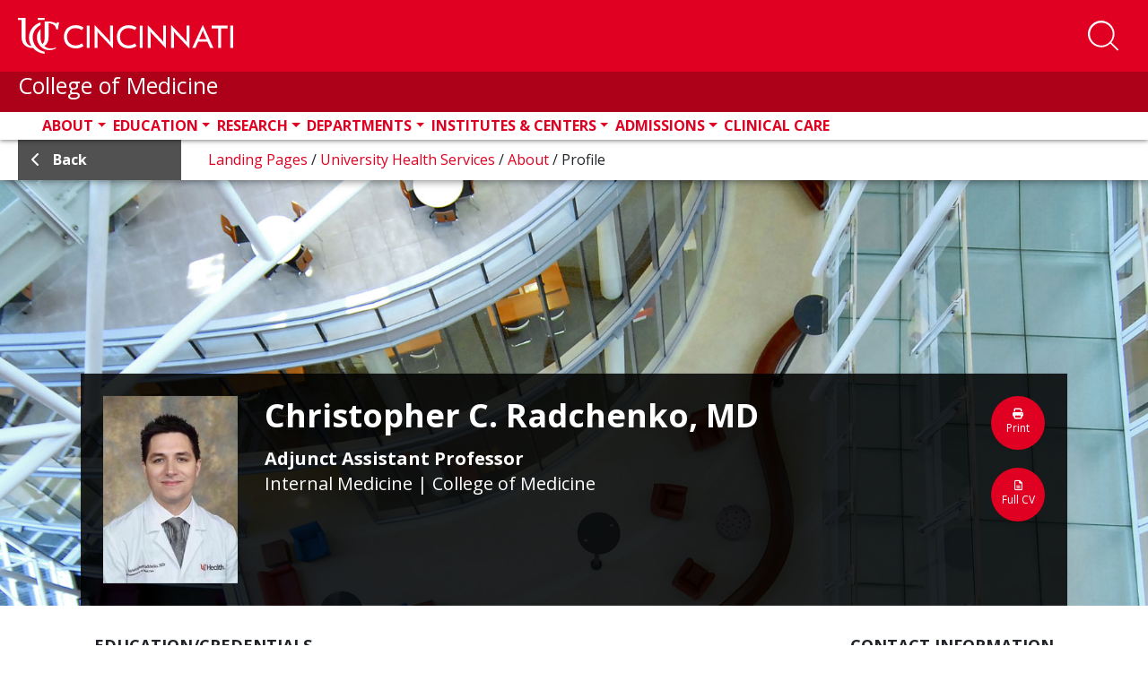

--- FILE ---
content_type: text/html; charset=utf-8
request_url: https://med.uc.edu/landing-pages/university-health/about/faculty-profile/Index/Pubs/radchecr
body_size: 19845
content:
 <!DOCTYPE html> <html lang="en" class="no-js"> <head> <meta charset="utf-8"> <title>
	 Christopher C. Radchenko, MD
</title> <description></description> <meta http-equiv="X-UA-Compatible" content="IE=edge"> <meta name="viewport" content="width=device-width, initial-scale=1"> <link rel="dns-prefetch" href="https://stackpath.bootstrapcdn.com/"> <link rel="dns-prefetch" href="https://lcdn.uc.edu/"> <link rel="dns-prefetch" href="https://cdnjs.cloudflare.com/"> <link rel="dns-prefetch" href="https://ssl.google-analytics.com/"> <link rel="dns-prefetch" href="https://fonts.googleapis.com/"> <link rel="dns-prefetch" href="https://use.fontawesome.com/"> <link rel="icon" type="image/x-icon" href="https://med.uc.edu/img/uc-only-web-logo-red.png" /> <link rel="icon" type="image/svg" href="https://med.uc.edu/img/uc-red-logo.svg" /> <link href="https://fonts.googleapis.com/css?family=Open+Sans:100,300,400,700,900" rel="stylesheet"> <link rel="stylesheet" href="https://cdn.jsdelivr.net/npm/bootstrap@4.6.1/dist/css/bootstrap.min.css" integrity="sha384-zCbKRCUGaJDkqS1kPbPd7TveP5iyJE0EjAuZQTgFLD2ylzuqKfdKlfG/eSrtxUkn" crossorigin="anonymous"> <link rel="stylesheet" href="https://cdnjs.cloudflare.com/ajax/libs/Swiper/4.4.6/css/swiper.min.css"> <link href="/ResourcePackages/UCMed/assets/dist/css/style.min.css?package=UCMed" rel="stylesheet" type="text/css" /><link href="/Frontend-Assembly/Telerik.Sitefinity.Frontend.Search/assets/dist/css/sf-search-box.min.css?package=UCMed" rel="stylesheet" type="text/css" /> <script src="https://kit.fontawesome.com/75250b85b9.js" crossorigin="anonymous"></script> <!--LEVEL ACCESS--> <script src='https://cdn.levelaccess.net/accessjs/YW1wX3VvZmMxMTAy/access.js'></script> <meta property="og:title" content="University Health Services | Profile" /><meta property="og:url" content="https://med.uc.edu/landing-pages/university-health/about/faculty-profile" /><meta property="og:type" content="website" /><meta property="og:site_name" content="Default" /><script type="text/javascript">
<!-- Google Tag Manager -->
<script>(function(w,d,s,l,i){w[l]=w[l]||[];w[l].push({'gtm.start':
new Date().getTime(),event:'gtm.js'});var f=d.getElementsByTagName(s)[0],
j=d.createElement(s),dl=l!='dataLayer'?'&l='+l:'';j.async=true;j.src=
'https://www.googletagmanager.com/gtm.js?id='+i+dl;f.parentNode.insertBefore(j,f);
})(window,document,'script','dataLayer','GTM-54GJ97S3');</script>
<!-- End Google Tag Manager -->
</script><style type="text/css" media="all">.bg-img {
        background-image: url(/images/default-source/default-album/profile_bg.jpg?Status=Temp&sfvrsn=147778c8_4);
}
h2.pubTitle {
    margin-bottom: 0 !important;
}</style><style type="text/css" media="all">.program-filter .form-group .white-bg:after {
    content: "\f078";
    font-family: "Font Awesome 6 pro" !important;
}
.eProf-tab-side-view fieldset .dd-wrap:after {
    content: "\f078";
    font-family: "Font Awesome 6 pro" !important;</style><style type="text/css" media="all">#navbarSearch {
    width: 100%!important;
    height: auto!important;
    overflow: visible!important;
    position: absolute;
    left: 0;
  bottom: -10.5rem;
    //bottom: unset;
    //top: 250%;
    //transform: translate(0, -250%);
    z-index: 10;
}
#navbar #navbarSearch .search-container div {
    background-color: rgb(0 0 0 / 62%)!important;
}
header .form-group.col-md-10.p-x-0 {
  position: absolute;
    width: 100%;
    display: block !important;
  //top: -35%;
    //transform: translate(0, -35%);
    margin: 0 auto;
    max-width: 100%;
}
#navbarSearch .search-container .search-toggle-buttons .layout-wrapper {
    align-items: stretch;
    max-width: 30em !important;
}
#navbarSearch .search-container div .form-group input.form-control {
    color: #000;
    font-size: 2rem;
    padding: 1rem 1.5rem;
    border: none;
    background-color: #f6f6f6;
    border-radius: 0 !important;
}
#navbarSearch .search-container .search-toggle-buttons .layout-wrapper label:last-child {
    border-radius: 0;
}
header#ucHeader.sticky nav.navbar .container .search-btn span.btn-txt {
    color: white;
    text-transform: uppercase;
    font-weight: 700;
    font-size: 0.8rem;
}
@media (min-width: 992px){
.navbar-expand-lg .navbar-nav {
    padding-left: 3rem;
}
}
.navbar-collapse .search-toggle-buttons .layout-wrapper{
flex-wrap: wrap;
}
.navbar-collapse .search-toggle-buttons label {
    flex-grow: 1;
    text-align: center;
}</style><style type="text/css" media="all">.uc-icon-callout {
    margin: 0;
    height: 100%;
}</style><style type="text/css" media="all">.img-caption{
    margin-bottom: 1.5em;
    margin-right: 1.5em;
    float: left;
    display: inline-block;
    width:100%;
    max-width: 35rem;
}
main .img-caption img {
    margin-bottom: 0 !important;
    width: 100%;
}</style><style type="text/css" media="all">.border-left {
    border-left: 1px solid #e00122!important;
}
.border-right {
    border-right: 1px solid #e00122!important;
}</style><style type="text/css" media="all">.md-text {
    margin: 0 0 1.5rem;
    font-size: 2.2rem;
}
.md-text small {
    font-size: 2.2rem;
}</style><style type="text/css" media="all">
.red-txt {
   color:#e00122 !important;
}</style><style type="text/css" media="all">
p {
    margin-bottom: 1.5rem!mportant;
}
.h1, .h2, .h4, .h5, .h6, h1, h2, h3, h4, h5, h6 {
    margin-bottom: 1.5rem;
}
</style><style type="text/css" media="all">
/*.research-directory-search {
	background-repeat: no-repeat;
	background-position: center center;
	-webkit-background-size: cover;
	-moz-background-size: cover;
	-o-background-size: cover;
	background-size: cover;
	height: 400px;
	position: relative;
	margin: 6rem 0 6rem 0;
}
@media (min-width: 767px) {
	.research-directory-search {
		height: 320px;
	}
}
@media (max-width: 767px) {
	.research-directory-search {
		margin: 0;
	}
}
.research-directory-search:after {
	content: "";
	background-color: black;
	width: 100%;
	height: 100%;
	top: 0;
	left: 0;
	position: absolute;
	mix-blend-mode: soft-light;
}
.research-directory-search.without-bg {
	height: unset;
}
.research-directory-search.without-bg:after {
	content: unset;
	background-color: transparent;
	width: 0%;
	height: 0%;
	top: 0;
	left: 0;
	position: absolute;
	mix-blend-mode: unset;
}
.research-directory-search .red-overlay {
	position: absolute;
	width: 100%;
	height: 100%;
	background-color: rgba(224, 1, 34, 0.7);
	z-index: 20;
	top: 0;
	left: 0;
	padding: 6rem 0 0 0;
}
@media (max-width: 767px) {
	.research-directory-search .red-overlay {
		padding: 5vh 0 0 0;
	}
}
@media (max-width: 1270px) {
	.research-directory-search .red-overlay {
		padding: 6rem 1rem;
	}
}
.research-directory-search .red-overlay h3 {
	color: #FFF;
	text-transform: uppercase;
	margin-bottom: 3rem;
}
@media (min-width: 992px) {
	.research-directory-search .red-overlay div.form-group, .research-directory-search .red-overlay button, .research-directory-search .red-overlay #eProf-search-btn {
		margin: 5rem 0;
	}
}
.research-directory-search .red-overlay .option-controls {
	width: fit-content;
	display: flex;
	flex-direction: row;
	flex-wrap: wrap;
	background-color: rgba(0, 0, 0, 0.5);
	color: #fff;
	font-weight: 400;
	margin-right: -15px;
	margin-left: -15px;
	overflow: hidden;
	border-radius: 0.5rem 0.5rem 0 0;
}
.research-directory-search .red-overlay .option-controls .option-label label {
	font-weight: 700;
	background-color: black;
	padding: 0.5rem 1.5rem;
	margin: 0;
	width: 100%;
}
@media (max-width: 394px) {
	.research-directory-search .red-overlay .option-controls .option-label {
		width: 100%;
	}
}
.research-directory-search .red-overlay .option-controls .search-options {
	display: flex;
	justify-content: space-between;
}
@media (max-width: 394px) {
	.research-directory-search .red-overlay .option-controls .search-options {
		width: 100%;
	}
}
.research-directory-search .red-overlay .option-controls .search-options .form-check {
	transition: all ease-in-out 0.15s;
	color: #fff;
	margin: 0 !important;
	overflow: hidden;
}
@media (max-width: 394px) {
	.research-directory-search .red-overlay .option-controls .search-options .form-check {
		width: 100%;
	}
}
.research-directory-search .red-overlay .option-controls .search-options .form-check input[type="radio"] {
	position: absolute;
	left: -2rem;
	margin: 0 !important;
}
.research-directory-search .red-overlay .option-controls .search-options .form-check input[type="radio"]:checked + label {
	background-color: #e00122;
}
.research-directory-search .red-overlay .option-controls .search-options .form-check label {
	background-color: rgba(125, 125, 125, 0.3);
	padding: 0.5rem 1.5rem;
	cursor: pointer;
}
@media (max-width: 394px) {
	.research-directory-search .red-overlay .option-controls .search-options .form-check label {
		width: 100%;
	}
}
.research-directory-search .red-overlay .option-controls .search-options .form-check:focus label, .research-directory-search .red-overlay .option-controls .search-options .form-check:hover label {
	background-color: rgba(81, 81, 81, 0.8);
	padding: 0.5rem 1.5rem;
}
.research-directory-search .row .form-group {
	margin-top: 0 !important;
}
.research-directory-search .row input {
	border-radius: 0 0 0 0.5rem !important;
}
@media (min-width: 395px) and (max-width: 767px) {
	.research-directory-search .row input {
		border-radius: 0 0.5rem 0.5rem 0.5rem !important;
	}
}
@media (max-width: 394px) {
	.research-directory-search .row input {
		border-radius: 0 0 0.5rem 0.5rem !important;
	}
}
.research-directory-search .row .btn.btn-primary {
	margin-top: 0 !important;
	display: block;
	border-radius: 0 0.5rem 0.5rem 0 !important;
}
@media (max-width: 767px) {
	.research-directory-search .row .btn.btn-primary {
		border-radius: 0.5rem !important;
	}
}
.research-directory-search .form-group {
	padding: 0;
}
@media (max-width: 991px) {
	.research-directory-search .form-group {
		display: flex;
	}
}
.research-directory-search #selectName {
	width: 100%;
	background-color: #fff;
	text-align: left;
}
.research-directory-search #selectName:empty {
	display: none !important;
}
@media (max-width: 767px) {
	.research-directory-search #selectName {
		position: absolute;
		top: 0;
		left: 0;
		transform: translate(0, -100%);
	}
}
.research-directory-search .form-control, .research-directory-search button, .research-directory-search a.btn {
	height: 60px;
	font-size: 2rem;
	opacity: 1;
	display: inline-block;
}
.research-directory-search button, .research-directory-search a.btn, .research-directory-search #eProf-search-btn {
	background-color: #000;
	border-color: #000;
	color: #FFF;
	padding: 1.5rem 1rem;
	margin: 2.5em 0;
	text-align: center;
}
.research-directory-search button:hover, .research-directory-search button:active, .research-directory-search button:focus, .research-directory-search a.btn:hover, .research-directory-search a.btn:active, .research-directory-search a.btn:focus, .research-directory-search #eProf-search-btn:hover, .research-directory-search #eProf-search-btn:active, .research-directory-search #eProf-search-btn:focus {
	background-color: #e00122;
	border-color: #940116;
	color: #FFF;
}
.research-directory-search button i, .research-directory-search button em, .research-directory-search a.btn i, .research-directory-search a.btn em, .research-directory-search #eProf-search-btn i, .research-directory-search #eProf-search-btn em {
	padding: 0 .5rem 0 0;
	font-size: 2.5rem;
}
@media (max-width: 767px) {
	.research-directory-search button, .research-directory-search a.btn, .research-directory-search #eProf-search-btn {
		margin: 0;
	}
}
.research-directory-search div.form-group, .research-directory-search button, .research-directory-search a.btn {
	margin: 1.2rem 0;
}
.research-directory-search h3 {
	font-size: 3.5rem;
	font-weight: 600;
}
@media (min-width: 992px) {
	.research-directory-search h3 {
		font-size: 3rem;
	}
}
.research-directory-search--no-bg h3 {
	color: #000;
}
.research-directory-search--no-bg button.btn, .research-directory-search--no-bg a.btn, .research-directory-search--no-bg #eProf-search-btn {
	background-color: #e00122;
	border-color: #e00122;
}
.research-directory-search--no-bg button.btn:hover, .research-directory-search--no-bg button.btn:focus, .research-directory-search--no-bg button.btn:active, .research-directory-search--no-bg a.btn:hover, .research-directory-search--no-bg a.btn:focus, .research-directory-search--no-bg a.btn:active, .research-directory-search--no-bg #eProf-search-btn:hover, .research-directory-search--no-bg #eProf-search-btn:focus, .research-directory-search--no-bg #eProf-search-btn:active {
	background-color: #000;
	border-color: #000;
	color: #FFF;
}
.research-directory-search .user-data {
	padding: 0.5rem 1.5rem;
}
.research-directory-search .user-data:hover, .research-directory-search .user-data:focus {
	background-color: #515151;
	color: #fff;
}
.px-0 {
	padding-left: 0 !important;
	padding-right: 0 !important;
}
.uc-responsive-image-container .uc-img-original {
	display: none;
}
@media (min-width: 767px) {
	.uc-responsive-image-container .uc-img-original {
		display: block;
	}
}
@media (min-width: 767px) {
	.uc-responsive-image-container .uc-img-responsive {
		display: none;
	}
}*/

/**NEW SEARCH MAIN SEARCH
#navbarSearch {
    bottom: -10.45rem;
}


#navbarSearch .search-container .search-toggle-buttons .layout-wrapper {
    align-items: stretch;
    max-width:24em;
}
#navbarSearch .search-container .search-toggle-buttons .layout-wrapper label {
    display: flex;
    align-items: center;
    flex-grow: 1;
}
@media(max-width:360px){
  #navbarSearch {
    bottom: -26rem;
}
  #navbarSearch .search-container div .form-group input.form-control {
    border-radius: 0 !important;
}
  layout-wrapper{
background-color:#000;
}
#navbarSearch .search-container .search-toggle-buttons .layout-wrapper {

    flex-direction: column;
}
#navbarSearch .search-container .search-toggle-buttons .layout-wrapper>p {
    border-radius: 0;
}
#navbarSearch .search-container .search-toggle-buttons .layout-wrapper label:last-child {
    border-radius: 0;
}
}**/</style><style type="text/css" media="all">article.person .info strong + strong {
    border-top: solid 0.1rem #000;
    padding-top: 0.2rem;
}</style><style type="text/css" media="all">a.appoint-filter {
    height: fit-content;
    max-width: fit-content;
    min-width: 4em;
    margin-right: 1vw;
    flex-basis: auto;
}
a.appoint-filter:last-child{
	margin-right: 0;
}</style><style type="text/css" media="all">.full-profile .bsInfo p {
    margin: 0 !important;
}</style><style type="text/css" media="all">h4 a{
    font-size: 2.4rem;
    font-weight: 600;
    color: #515151 !important;
}
main h5 {
    font-size: 2.3rem;
}
span.sf-document-extension {
    text-transform: uppercase !important;
}
.light-gray-bg.call-out a:link {
    color: #cd0220;
}
main#content .col-md-9 h5{
 color:#e00122;
}
address a:link em.fab {
    font-size: 2rem;
    line-height: 0;
    color: black;
    margin: 0 1.5rem 0 0;
}
.big-btn {
    line-height: 1.2;
}
.sf-Checkboxes label{
font-weight: 400;
}
.sf-Checkboxes label input{
  display:inline-block;
  width: unset;
}
.staff .info h1, .student .info h1 {
    color: #000;
}
.filter-item + .title {
    margin: 2em 0 0;
}
.v2 ul.sidebar-menu li a {
    font-weight: 700;
    padding: 0;
}
.v2 ul.sidebar-menu li a:first-letter {
    text-transform: capitalize !important;
}
.pagination {
    position: relative;
    z-index: 1;
}
.uc-event--grid .content {
    height: fit-content !important;
}
#member-filter{
min-height: 47px;
}

.light-gray-bg.pad-2.col-md-12 label {
    display: inline-block;
    margin-bottom: .5rem;
    font-weight: 700;
}
.directory .light-gray-bg{
	margin-bottom:2em;
}
button[data-sf-role="captcha-audio-btn"] {
    background-color: #e00622;
    color: white;
    border: none;
    padding: 0.25em 0.5em;
}
button[data-sf-role="captcha-audio-btn"]:hover, button[data-sf-role="captcha-audio-btn"]:focus{
      background-color: #000;
}

a.full-story-link {
    color: #ffffff;
    text-decoration: none;
    padding: 0.5rem 1rem;
    background-color: #515151;
}
div[class^=parent-lvl] a {
    background-color: #515151;
}
div[class^=parent-lvl] a:hover, div[class^=parent-lvl] a:focus{
    background-color: 
	#313131
}
h6 {
    color: #515151;
    font-size: 2.4rem;
}
.margin-top-0{
margin-top:0!important;
}
a.image-link {
    margin: 0 0 .8rem;
    padding: 2px;
	display:inline-block;
}

a.image-link:focus, a.image-link:hover {
    padding: 0;
    color: #e00122;
	border-radius: 1.5rem;
    text-decoration: none;
    border: solid 2px red;
}
a.image-link img{
	margin-bottom:0 !important;
	border-radius: 1.3rem;
}</style><style type="text/css" media="all">a.btn.btn-responsive{
  display:block;
  line-height:2;
  text-align: center!important;
}
a.white-outline-rounded-corner{
  border:solid 3px #fff !important;
  border-radius:50px !important;
  color:#e00122 !important;
  padding:.5em;
  font-size:1em;
  font-weight: 700;
}
a.white-outline-rounded-corner:hover{
  border:solid 3px #000 !important;
  border-radius:50px !important;
  text-decoration: underline;
  color:#fff !important;
  padding:.5em;
  font-size:1em;
  font-weight: 700;
}
a.red-outline-rounded-corner{
    border:solid 3px #e00122 !important;
  border-radius:50px !important;
  color:#000 !important;
  padding:.5em;
  font-size:1em;
  font-weight: 700;
}
a.red-outline-rounded-corner:hover{
  border:solid 3px #000 !important;
  border-radius:50px !important;
  text-decoration: underline;
  color:#000 !important;
  padding:.5em;
  font-size:1em;
  font-weight: 700;
}
a.gray-outline-rounded-corner{
  border:solid 3px #515151 !important;
  border-radius:50px !important;
  color:#515151 !important;
  padding:.5em;
  font-size:1em;
  font-weight: 700;
}
a.gray-outline-rounded-corner:hover{
  border:solid 3px #000 !important;
  border-radius:50px !important;
  text-decoration: underline;
  color:#000 !important;
  padding:.5em;
  font-size:1em;
  font-weight: 700;
}
a.black-outline-rounded-corner{
    border:solid 3px #000 !important;
  border-radius:50px !important;
  color:#000 !important;
  padding:.5em;
  font-size:1em;
  font-weight: 700;
}
a.black-outline-rounded-corner:hover{
  border:solid 3px #e00122 !important;
  border-radius:50px !important;
  text-decoration: underline;
  color:#e00122 !important;
  padding:.5em;
  font-size:1em;
  font-weight: 700;
}

a.white-outline-square-corner{
  border:solid 3px #fff !important;
  color:#000 !important;
  padding:.5em;
  font-size:1em;
  font-weight: 700;
}
a.white-outline-square-corner:hover{
  border:solid 3px #000 !important;
  text-decoration: underline;
  color:#e00122 !important;
  padding:.5em;
  font-size:1em;
  font-weight: 700;
}
a.red-outline-square-corner{
    border:solid 3px #e00122 !important;
  color:#000 !important;
  padding:.5em;
  font-size:1em;
  font-weight: 700;
}
a.red-outline-square-corner:hover{
  border:solid 3px #000 !important;
  text-decoration: underline;
  color:#000 !important;
  padding:.5em;
  font-size:1em;
  font-weight: 700;
}

  a.gray-outline-square-corner{
    border:solid 3px #515151 !important;
    color:#515151 !important;
    padding:.5em;
    font-size:1em;
    font-weight: 700;
  }
  a.gray-outline-square-corner:hover{
    border:solid 3px #000 !important;
    text-decoration: underline;
    color:#000 !important;
    padding:.5em;
    font-size:1em;
    font-weight: 700;
  }
  a.black-outline-square-corner{
      border:solid 3px #000 !important;
    color:#000 !important;
    padding:.5em;
    font-size:1em;
    font-weight: 700;
  }
  a.black-outline-square-corner:hover{
    border:solid 3px #e00122 !important;
    text-decoration: underline;
    color:#e00122 !important;
    padding:.5em;
    font-size:1em;
    font-weight: 700;
  }
  
  a.white-solid-rounded-corner{
  border:solid 3px #fff !important;
  background-color: #fff !important;
  border-radius:50px !important;
  color:#e00122 !important;
  padding:.5em;
  font-size:1em;
  font-weight: 700;
}
a.white-solid-rounded-corner:hover{
  border:solid 3px #000 !important;
  background-color: #000 !important;
  border-radius:50px !important;
  text-decoration: underline;
  color:#fff !important;
  padding:.5em;
  font-size:1em;
  font-weight: 700;
}
a.red-solid-rounded-corner{
    border:solid 3px #e00122 !important;
    background-color: #e00122 !important;
    border-radius:50px !important;
  color:#fff !important;
  padding:.5em;
  font-size:1em;
  font-weight: 700;
}
a.red-solid-rounded-corner:hover{
  border:solid 3px #000 !important;
  background-color: #000 !important;
  border-radius:50px !important;
  text-decoration: underline;
  color:#fff !important;
  padding:.5em;
  font-size:1em;
  font-weight: 700;
}

  a.gray-solid-rounded-corner{
    border:solid 3px #515151 !important;
    background-color: #515151 !important;
    border-radius:50px !important;
    color:#fff !important;
    padding:.5em;
    font-size:1em;
    font-weight: 700;
  }
  a.gray-solid-rounded-corner:hover{
    border:solid 3px #000 !important;
    background-color: #000 !important;
    border-radius:50px !important;
    text-decoration: underline;
    color:#fff !important;
    padding:.5em;
    font-size:1em;
    font-weight: 700;
  }
  a.black-solid-rounded-corner{
      border:solid 3px #000 !important;
      background-color: #000 !important;
      border-radius:50px !important;
    color:#fff !important;
    padding:.5em;
    font-size:1em;
    font-weight: 700;
  }
  a.black-solid-rounded-corner:hover{
    border:solid 3px #e00122 !important;
    background-color: #e00122 !important;
    border-radius:50px !important;
    text-decoration: underline;
    color:#fff !important;
    padding:.5em;
    font-size:1em;
    font-weight: 700;
  }
  a.white-solid-square-corner{
  border:solid 3px #fff !important;
  background-color: #fff !important;
  color:#e00122 !important;
  padding:.5em;
  font-size:1em;
  font-weight: 700;
}
a.white-solid-square-corner:hover{
  border:solid 3px #000 !important;
  background-color: #000 !important;
  text-decoration: underline;
  color:#fff !important;
  padding:.5em;
  font-size:1em;
  font-weight: 700;
}
a.red-solid-square-corner{
    border:solid 3px #e00122 !important;
    background-color: #e00122 !important;
  color:#fff !important;
  padding:.5em;
  font-size:1em;
  font-weight: 700;
}
a.red-solid-square-corner:hover{
  border:solid 3px #000 !important;
  background-color: #000 !important;
  text-decoration: underline;
  color:#fff !important;
  padding:.5em;
  font-size:1em;
  font-weight: 700;
}

  a.gray-solid-square-corner{
    border:solid 3px #515151 !important;
    background-color: #515151 !important;
    color:#fff !important;
    padding:.5em;
    font-size:1em;
    font-weight: 700;
  }
  a.gray-solid-square-corner:hover{
    border:solid 3px #000 !important;
    background-color: #000 !important;
    text-decoration: underline;
    color:#fff !important;
    padding:.5em;
    font-size:1em;
    font-weight: 700;
  }
  a.black-solid-square-corner{
      border:solid 3px #000 !important;
      background-color: #000 !important;
    color:#fff !important;
    padding:.5em;
    font-size:1em;
    font-weight: 700;
  }
  a.black-solid-square-corner:hover{
    border:solid 3px #e00122 !important;
    background-color: #e00122 !important;
    text-decoration: underline;
    color:#fff !important;
    padding:.5em;
    font-size:1em;
    font-weight: 700;
  }
  
  
  
</style><style type="text/css" media="all">.alert {
   display: none !important;
}</style><style type="text/css" media="all">.sub-nav-toggler-container {
  width: 100%;
  border-radius: 0;
}
@media (min-width: 991px) {
  .sub-nav-toggler-container {
    display: none;
  }
}
@media (max-width: 992px) {
  .sub-nav-toggler-container {
    display: block;
    margin-bottom: 1.5rem;
  }
}
.sub-nav-toggler-container .sub-nav-toggler {
  width: 100%;
  text-align: left;
  font-size: 1.8rem;
  font-weight: 700;
  color: #fff;
  background-color: #e00122;
  padding: 1rem;
}
.sub-nav-toggler-container .sub-nav-toggler:hover, .sub-nav-toggler-container .sub-nav-toggler:focus {
  background-color: #515151;
}
.sub-nav-toggler-container .sub-nav-toggler .navbar-toggler-icon {
  margin: 0 1rem 0 0;
  padding: 0em 0 0;
  width: 3rem;
  height: auto;
}
.sub-nav-toggler-container .sub-nav-toggler .navbar-toggler-icon #Bars .st0 {
  fill: #fff;
  height: 3px;
}

@media (min-width: 991px) {
  .sub-navigation {
    display: block !important;
  }
}
@media (max-width: 992px) {
  .sub-navigation {
    display: none;
  }
  .sub-navigation.show {
    display: block !important;
  }
}

ul.sidebar-menu {
  list-style: none;
  list-style-position: outside;
  background-color: #e4e4e4;
  padding: 1rem 1rem 1rem 0;
  margin: 0 0 3rem;
}
ul.sidebar-menu li {
  margin-bottom: 1rem;
}
ul.sidebar-menu li > a:hover, ul.sidebar-menu li > a:active, ul.sidebar-menu li > a:focus {
  border-color: #e00122;
  text-decoration: none;
  background-color: #dbdbdb;
  width: 100%;
}
ul.sidebar-menu li.active a {
  border-color: #e00122;
  text-decoration: none;
}
ul.sidebar-menu li.active a li span {
  display: inline-block;
  width: 102%;
}
ul.sidebar-menu li.active ul {
  display: block;
}
ul.sidebar-menu li.active ul span, ul.sidebar-menu li.active ul div {
  display: inline-block !important;
  width: 100% !important;
}
ul.sidebar-menu li.active ul li a {
  border-color: #e4e4e4;
}
ul.sidebar-menu li.active ul li ul {
  display: none;
}
ul.sidebar-menu li ul {
  display: none;
  margin-bottom: 0.2rem;
  /*            padding-right: 1rem !important;*/
}
ul.sidebar-menu li ul a {
  padding: 0 0 0 30px;
  font-size: 1.7rem;
  color: rgb(25.5, 25.5, 25.5);
}
ul.sidebar-menu li ul a:hover, ul.sidebar-menu li ul a.active, ul.sidebar-menu li ul a:focus {
  border-color: #000;
  text-decoration: none;
  background-color: #dbdbdb;
  width: 100%;
}
ul.sidebar-menu li ul ul li span, ul.sidebar-menu li ul ul li div {
  display: inline-block !important;
  width: 100% !important;
}
ul.sidebar-menu li ul ul li a {
  padding: 0 0 0 50px;
  font-size: 1.4rem;
  color: #333333;
}
ul.sidebar-menu li ul ul li a:hover, ul.sidebar-menu li ul ul li a:active, ul.sidebar-menu li ul ul li a:focus {
  border-color: #000;
  text-decoration: none;
  background-color: #dbdbdb;
  width: 100%;
}
ul.sidebar-menu li.has-children span, ul.sidebar-menu li.has-children div {
  display: grid !important;
  grid-template-columns: auto 24px !important;
}
ul.sidebar-menu li.has-children span > a, ul.sidebar-menu li.has-children div > a {
  padding-right: 5px;
}
ul.sidebar-menu li.has-children span i, ul.sidebar-menu li.has-children div i {
  cursor: pointer;
  color: #fff;
  background-color: #e00122;
  font-size: 1.8rem;
  margin: auto;
  padding: 4px;
}
ul.sidebar-menu li.has-children span i:hover, ul.sidebar-menu li.has-children span i:focus, ul.sidebar-menu li.has-children div i:hover, ul.sidebar-menu li.has-children div i:focus {
  color: #000;
}
ul.sidebar-menu a {
  border-left: 6px solid #e4e4e4;
  padding: 0 0 0 17px;
  color: #000;
  display: block;
  line-height: 2.8rem;
}
ul.sidebar-menu ul {
  list-style: none;
  margin: 0;
  padding: 0;
}

.v2 ul.sidebar-menu {
  padding: 0;
}
.v2 ul.sidebar-menu a {
  border-left: none;
}
.v2 ul.sidebar-menu a:hover, .v2 ul.sidebar-menu a:focus {
  background-color: transparent;
}
.v2 ul.sidebar-menu li {
  margin: 0;
  padding: 1rem 0;
}
.v2 ul.sidebar-menu li span, .v2 ul.sidebar-menu li div {
  padding: 0 0.5rem 0 1.5rem !important;
  display: block !important;
}
.v2 ul.sidebar-menu li a {
  font-weight: 700;
  padding: 0;
}
.v2 ul.sidebar-menu li.has-children > span, .v2 ul.sidebar-menu li.has-children div {
  display: grid !important;
  padding-right: 2rem !important;
}
.v2 ul.sidebar-menu li.has-children > span i, .v2 ul.sidebar-menu li.has-children div i {
  cursor: pointer;
  color: #e00122;
  background-color: transparent;
  font-size: 1.8rem;
  margin: auto;
  padding: 4px;
}
.v2 ul.sidebar-menu li.has-children ul {
  background-color: rgb(202.5, 202.5, 202.5);
}
.v2 ul.sidebar-menu li.has-children ul li a {
  color: #000;
  font-weight: 400;
}
.v2 ul.sidebar-menu li.has-children ul li a:hover, .v2 ul.sidebar-menu li.has-children ul li a:focus {
  text-decoration: underline;
}
.v2 ul.sidebar-menu li.has-children.active i {
  color: #000 !important;
  margin: 0rem;
}
.v2 ul.sidebar-menu li.active {
  background-color: #e00122;
  padding: 1rem 0 0;
}
.v2 ul.sidebar-menu li.active:hover, .v2 ul.sidebar-menu li.active:focus, .v2 ul.sidebar-menu li.active:focus-within {
  background-color: #e00122;
}
.v2 ul.sidebar-menu li.active:hover > span a, .v2 ul.sidebar-menu li.active:focus > span a, .v2 ul.sidebar-menu li.active:focus-within > span a {
  text-decoration: underline;
}
.v2 ul.sidebar-menu li.active > span a, .v2 ul.sidebar-menu li.active div a {
  background-color: transparent;
  color: #fff !important;
  text-decoration: none;
  padding: 0 0 1rem;
}
.v2 ul.sidebar-menu li.active > span a span i, .v2 ul.sidebar-menu li.active div a span i {
  color: #fff !important;
}
.v2 ul.sidebar-menu li.active ul li span, .v2 ul.sidebar-menu li.active ul li div {
  padding: 0 0 0 2.5rem !important;
}
.v2 ul.sidebar-menu li.active ul li.active {
  background-color: #e00122;
}
.v2 ul.sidebar-menu li:hover, .v2 ul.sidebar-menu li:focus {
  background-color: rgb(215.25, 215.25, 215.25);
}
.v2 ul.sidebar-menu > .has-children.active {
  background-color: #b1b1b1;
}
.v2 ul.sidebar-menu > .has-children.active > span a, .v2 ul.sidebar-menu > .has-children.active div a {
  color: #000 !important;
}
.v2 ul.sidebar-menu > .has-children.active > span i, .v2 ul.sidebar-menu > .has-children.active div i {
  color: #000 !important;
}
.v2 ul.sidebar-menu > .has-children.active:hover, .v2 ul.sidebar-menu > .has-children.active:focus-within {
  background-color: #b1b1b1;
}

.v2 ul.sidebar-menu li.active ul.sidebar-menu {
  color: #d7d7d7;
}
.v2 ul.sidebar-menu li.active ul.sidebar-menu li > span, .v2 ul.sidebar-menu li.active ul.sidebar-menu li div {
  display: flex !important;
  flex-direction: row !important;
  flex-wrap: nowrap !important;
  align-items: center !important;
}
.v2 ul.sidebar-menu li.active ul.sidebar-menu li > span a, .v2 ul.sidebar-menu li.active ul.sidebar-menu li div a {
  color: #000;
  font-size: 1em;
  flex-grow: 1;
  flex-shrink: 1;
  flex-basis: 90%;
}
.v2 ul.sidebar-menu li.active ul.sidebar-menu li > span i, .v2 ul.sidebar-menu li.active ul.sidebar-menu li div i {
  color: #000 !important;
}
.v2 ul.sidebar-menu li.active ul.sidebar-menu li > span.has-children > span, .v2 ul.sidebar-menu li.active ul.sidebar-menu li > span.has-children div, .v2 ul.sidebar-menu li.active ul.sidebar-menu li div.has-children > span, .v2 ul.sidebar-menu li.active ul.sidebar-menu li div.has-children div {
  display: flex !important;
  flex-direction: row !important;
  flex-wrap: nowrap !important;
  align-items: center !important;
}
.v2 ul.sidebar-menu li.active ul.sidebar-menu li > span.has-children > span a, .v2 ul.sidebar-menu li.active ul.sidebar-menu li > span.has-children div a, .v2 ul.sidebar-menu li.active ul.sidebar-menu li div.has-children > span a, .v2 ul.sidebar-menu li.active ul.sidebar-menu li div.has-children div a {
  flex-grow: 1;
  flex-shrink: 1;
  flex-basis: 90%;
  max-width: 90%;
  display: inline-block;
}
.v2 ul.sidebar-menu li.active ul.sidebar-menu li.active {
  background-color: #e00122;
}
.v2 ul.sidebar-menu li.active ul.sidebar-menu li.active > span a, .v2 ul.sidebar-menu li.active ul.sidebar-menu li.active div a {
  color: #fff !important;
  text-decoration: none;
  padding: 0 0 1rem;
}
.v2 ul.sidebar-menu li.active ul.sidebar-menu li.active > span i, .v2 ul.sidebar-menu li.active ul.sidebar-menu li.active div i {
  color: #fff !important;
}
.v2 ul.sidebar-menu li.active ul.sidebar-menu li.active:hover {
  background-color: #000;
}
.v2 ul.sidebar-menu li.active ul.sidebar-menu li.active > ul {
  display: block;
  /*margin-right: -.5em;*/
  background-color: #f2f2f2 !important;
}
.v2 ul.sidebar-menu li.active ul.sidebar-menu li.active > ul li a {
  color: #000 !important;
  font-weight: 400;
  font-size: 1em;
}</style><style type="text/css" media="all">select#taxonomy-filter.form-control:not([size]):not([multiple]) {
    height: 4rem;
}</style><style type="text/css" media="all">.uc-red-bg p,.uc-red-bg h3,.uc-red-bg h4,.uc-red-bg h5,.uc-red-bg h6,.uc-red-bg a{
color:#fff;
}</style><style type="text/css" media="all">span.icon-wrapper img {
    max-height: -webkit-fill-available;
    width: auto;
}
.expandable-list .sf-Long-text[style="display: block;"] a{
    color: #e00122;
    text-decoration: none;
    background:transparent !important;
}</style><style type="text/css" media="all">ul.facility-list .facility a, ul.facility-list li a {
    background-color: #d7d7d7;
}</style><style type="text/css" media="all">@media (min-width:1150px){
header#ucHeader .nav-item {
    flex-shrink: 0;
    flex-grow: 1;
}
 }</style><style type="text/css" media="all">.research-interests{
    font-size: 2rem;
    color: #fff;
    padding: 0.8rem;
    margin: 1.5rem 0 1.5rem;
    background-color: #000;
    width: 100%;
    display: block;
}</style><style type="text/css" media="all">@media(min-width:681px){
.interests-holder .clinical-interests .interest-items p, .interests-holder .research-interests .interest-items p {
    flex-basis: 30% !important;
}
}
@media(max-width:680px){
.interests-holder .clinical-interests .interest-items p, .interests-holder .research-interests .interest-items p {
    flex-basis: 47%;
}
}
@media(max-width:580px){
.interests-holder .clinical-interests .interest-items p, .interests-holder .research-interests .interest-items p {
    flex-basis: 95%;
    margin-left: 5%;
}
}
p.focus-interests {
    display: list-item;
    margin-left: 3%;
}</style><style type="text/css" media="all">body.sfPageEditor.zeContentMode .sticky-top {
	position: static;
}</style><style type="text/css" media="all">.pubHolder:empty{
  display:none !important;
  margin:0 0 !important;
}
.interests-holder:empty{
  display:none !important;
  margin:0 0 !important;
}</style><style type="text/css" media="all">article.person .info h1 {
    color: #000000 !important;
}
article.person .info h2 {
    color: #e00122 !important;
}
article.person .info strong {
    font-size: 1.4rem;
    display: block;
    color: #595959;
}</style><style type="text/css" media="all">.depart .sticky#ucHeader nav.navbar .container .red-container a.navbar-brand svg {
  scale:1;
}

h4 a {
    color: #e00122 !important;
    text-decoration: underline;
}</style><style type="text/css" media="all">.com-announcement{
  color: #fff !important;
  background-color: #e00122;
  border-radius: .85em;
  filter: drop-shadow(.2em .4em .6em rgba(0 0 0 /.3));
  padding: 2rem;
  margin-bottom:3rem !important;
}
.com-announcement p:last-child {
    margin: 0;
}</style><style type="text/css" media="all">input[type="email"] {
    display: block;
    width: 100%;
    height: calc(1.5em + .75rem + 2px);
    padding: .375rem .75rem;
    font-size: 1rem;
    font-weight: 400;
    line-height: 1.5;
    color: #495057;
    background-color: #fff;
    background-clip: padding-box;
    border: 1px solid #ced4da;
    border-radius: .25rem;
    transition: border-color .15s ease-in-out,box-shadow .15s ease-in-out;
    font-size: 1em;
    border-radius: 0.15em!important;
}
.form-group label, .sf-fieldWrp label{
    font-size: 1em;
    font-weight: 700;
    line-height: 1.2;
    margin-bottom: 0.5rem;
}
.sf-fieldWrp p{
  color: #e00122;
}</style><style type="text/css" media="all">#navbar #navbarSearch .search-container.container {
    max-width: 30.65em;
	width:100%;
}
#navbar #navbarSearch .search-container .search-toggle-buttons .layout-wrapper>p {
    border-radius: 0 !important;
    background-color: #000;
}
#navbar #navbarSearch .search-container .search-toggle-buttons .layout-wrapper label:last-child {
    border-radius: 0 !important;
}
#navbar #navbarSearch .search-container .form-textbox {
    height: auto;
    border-radius: 0rem!important;
}</style><meta name="Generator" content="Sitefinity 15.2.8430.0 DX" /><link rel="canonical" href="https://med.uc.edu/landing-pages/university-health/about/faculty-profile" /></head> <body class="landing-pages"> <script src="/ScriptResource.axd?d=6DQe8ARl7A9TiuWej5ttCmi6pLGrq2BAmk7EGSeJiFRCs0vztH82EdRCyHUPAlOFv0j_cpbpKQG_Ldccz68PTPgeJuX9exzm1QM5L4su7MCooWUDG-PdM-IpUL8nIa8R1LeTwt-6zy00J_nGaJGEvGotouhkMy-xqaV9xemyZGEbDfJMf1QQm2Aj-QwvYWIq0&amp;t=5b26a2a8" type="text/javascript"></script><script src="/ScriptResource.axd?d=74FHISOx3fOPKwLxL0RMYtP2hz-22dfeBdqUhpZ4UUz-wKsrYetb3CEbMuR5alM1vYxK6-FA3OwQTWarh1da4plkbw2tLcrEkmyVwlEVKMXZcUobX5ZpBYZb06nmW_U-xc5-t586YVPXFrMqXalz-kn0pwy1M2DJdesAMF5jLWfavTI6FNYiK3c_8dYRjc2W0&amp;t=5b26a2a8" type="text/javascript"></script><script src="/ScriptResource.axd?d=BipRCKUteAIr0PTUVR7xoyL459x2K5VkyThh9VmCyKbPuzJhsys_RwLX4FCLz3GBZYAdJ0kj9USFZHupGo72n0xsobn78h7Heea5m6pxEXy6OM1l9I1E9yEH-NfqUS-vHK18CAb7jsYnELWmNB1eLZ_dBnP8_5ycJgcHDtc389yYahcVtdLTQTenWNhnfmuY0&amp;t=5b26a2a8" type="text/javascript"></script> <a class="skip-to-content sr-only sr-only-focusable" href="#content">Skip to main content</a> <div class="alert alert-light" role="alert"> <div class="container"> <div class="row"> <div class="col-10"> 

<script async src="https://www.googletagmanager.com/gtag/js?id=G-ZJW53V0JBE"></script>
<script>
 window.dataLayer = window.dataLayer || [];
  function gtag(){dataLayer.push(arguments);}
  gtag('js', new Date());

  gtag('config', 'G-ZJW53V0JBE');
</script>



<script type="text/javascript">
<!-- Google Tag Manager (noscript) -->
<noscript><iframe src="https://www.googletagmanager.com/ns.html?id=GTM-54GJ97S3"
height="0" width="0" style="display:none;visibility:hidden"></iframe></noscript>
<!-- End Google Tag Manager (noscript) -->
</script>


 </div> <div class="col-2"> <button type="button" class="close" data-dismiss="alert" aria-label="Close"> <span aria-hidden="true">&times;</span> </button> </div> </div> </div> </div> <header id="ucHeader" class="uc-red-bg sticky-top"> <nav id="navbar" aria-label="main navigation" class="navbar navbar-expand-lg navbar-light"> <div class="container"> <div class="header-left"> <span class="red-container"> <a href="//uc.edu" class="navbar-brand"> <svg id="Layer_1" data-name="Layer 1" xmlns="http://www.w3.org/2000/svg" viewBox="0 0 928.35 154.74" class="logo img-fluid" width="350" height="58.328" aria-label="University of Cincinnati"> <defs> <style>
                                        .cls-1 {
                                            fill: #fff;
                                        }
                                    </style> </defs> <g id="UC_Cincinnati" data-name="UC Cincinnati"> <g id="CINCINNATI"> <path id="I" class="cls-1" d="M198,81.45c0-29.84,20.9-50.18,51.42-50.18,12.93,0,23.92,3.43,33.82,10.72l-7.56,10.72A45.27,45.27,0,0,0,249,43.92c-22.14,0-37.53,15.26-37.53,37.53S226.85,119,249,119a45.21,45.21,0,0,0,26.67-8.8l7.56,10.73c-9.9,7.28-20.89,10.72-33.82,10.72C218.88,131.63,198,111.28,198,81.45Z"></path> <path id="T" class="cls-1" d="M309.21,129.57H296.84V33.33h12.37Z"></path> <path id="A" class="cls-1" d="M390.9,94.24A37.59,37.59,0,0,1,398.46,105l.55-.14c-.83-3.71-1.38-9.35-1.38-17.32V33.33H410v97.61h-1.1L350.2,68.66a44.09,44.09,0,0,1-7.56-10.72l-.41.14c.82,3.71,1.23,9.35,1.23,17.18v54.31H331.09V32h1.24Z"></path> <path id="N" class="cls-1" d="M426.67,81.45c0-29.84,20.9-50.18,51.42-50.18C491,31.27,502,34.7,511.92,42l-7.57,10.72a45.25,45.25,0,0,0-26.67-8.79c-22.13,0-37.53,15.26-37.53,37.53S455.55,119,477.68,119a45.19,45.19,0,0,0,26.67-8.8l7.57,10.73c-9.9,7.28-20.9,10.72-33.83,10.72C447.57,131.63,426.67,111.28,426.67,81.45Z"></path> <path id="N-2" data-name="N" class="cls-1" d="M537.91,129.57H525.53V33.33h12.38Z"></path> <path id="I-2" data-name="I" class="cls-1" d="M619.59,94.24A37.59,37.59,0,0,1,627.15,105l.55-.14c-.83-3.71-1.38-9.35-1.38-17.32V33.33H638.7v97.61h-1.1L578.89,68.66a44.09,44.09,0,0,1-7.56-10.72l-.41.14c.82,3.71,1.23,9.35,1.23,17.18v54.31H559.78V32H561Z"></path> <path id="C" class="cls-1" d="M720.67,94.24A37.39,37.39,0,0,1,728.23,105l.55-.14c-.82-3.71-1.37-9.35-1.37-17.32V33.33h12.37v97.61h-1.1L680,68.66a44.15,44.15,0,0,1-7.57-10.72l-.41.14c.83,3.71,1.24,9.35,1.24,17.18v54.31H660.87V32h1.23Z"></path> <path id="N-3" data-name="N" class="cls-1" d="M796.9,31.27h1.38l45,98.3H829.35l-12-26.95h-39.6l-12,26.95H751.94Zm-8,60.77h17.32a73.65,73.65,0,0,1,7.7.27l.14-.14a32.27,32.27,0,0,1-4.27-7.83L801.3,64.26c-1.92-5-3.16-8.8-3.44-11.27h-.55c-.27,2.47-1.51,6.32-3.43,11.27l-8.53,20.08a32.35,32.35,0,0,1-4.26,7.83l.14.14A73.35,73.35,0,0,1,788.93,92Z"></path> <path id="I-3" data-name="I" class="cls-1" d="M904,45.15H879.41a8.87,8.87,0,0,1-3.58-.41l-.13.27a9.75,9.75,0,0,1,.41,3.3v81.26H863.74V48.31a9.5,9.5,0,0,1,.41-3.3l-.28-.27a8.07,8.07,0,0,1-3.43.41H835.69V33.33H904Z"></path> <path id="C-2" data-name="C" class="cls-1" d="M928.35,129.57H916V33.33h12.38Z"></path> </g> <g id="UC_logo" data-name="UC logo"> <path id="U" class="cls-1" d="M63.55,83.81c0-23.54,13.76-42.57,34.09-53.24V19C68.42,28.57,47.47,53.27,47.47,83.81c0,15.11,3.94,26.91,10.8,37.48-18.07-3.17-25.85-15.77-25.85-37.48V0H0V8.63H15.49V83.81c0,30.13,19.64,45.77,49.53,46.27a76.26,76.26,0,0,0,46,24.19c1.45.22,2.83.37,4,.47v-8.57c-1.48-.26-2.51-.5-2.51-.5C84.31,138.5,63.55,114.54,63.55,83.81Z"></path> <path id="C-3" data-name="C" class="cls-1" d="M131.9,83.82V23.16c20,0,32,11.89,32.63,25.52L172,50.15l5.21-30.35-8.86-1.72-1.08,6.48c-16-8-29.37-9.49-42.69-9.49a80.76,80.76,0,0,0-9.64.57L115,83.82c0,13.26-1.92,21.08-8.71,29.43-7.46-8.24-8.64-17.6-8.64-29.43,0-6.31,0-36.31,0-36.31C87.73,57.09,81.53,69,81.53,83.82c0,31,23.93,55.18,53.13,55.18,10,0,21.59-2.45,30-8.18l-2.13-3.18c-11.38,5.81-34.49,7.16-48.61-6C125.87,112.77,131.9,101.5,131.9,83.82Z"></path> <rect id="Ingot" class="cls-1" x="85.39" y="0.04" width="29.56" height="8.63"></rect> </g> </g> </svg> </a> </span> </div> <div class="header-right"> <button class="navbar-toggler search-btn" type="button" data-toggle="collapse" data-target="#navbarSearch" aria-controls="navbarSearch" aria-expanded="false" aria-label="Toggle Search"> <svg xmlns="http://www.w3.org/2000/svg" class="svg svg-search" viewBox="0 0 100 100" aria-hidden="true"> <g data-name="Layer 2"> <path d="M87.33,83.1l-17.94-18a32.92,32.92,0,1,0-2.81,3L84.44,86Zm-43-10.18A28.26,28.26,0,1,1,72.63,44.66,28.3,28.3,0,0,1,44.36,72.92Z"></path> </g> </svg> </button> <button class="navbar-toggler main-nav align-items-end" type="button" data-toggle="collapse" data-target="#navbarSupportedContent" aria-controls="navbarSupportedContent" aria-expanded="false" aria-label="Toggle navigation"> <span class="navbar-toggler-icon"> <svg id="Bars1" xmlns="http://www.w3.org/2000/svg" viewBox="0 0 40 34" aria-hidden="true" data-icon="bars"> <style type="text/css">
                                    .st0 {
                                        fill: #FFFFFF;
                                    }
                                </style> <g id="t-bar"> <rect y="7" class="st0" width="40" height="1"></rect> </g> <g id="m-bar"> <rect y="16" class="st0" width="40" height="1"></rect> </g> <g id="b-bar"> <rect y="25" class="st0" width="40" height="1"></rect> </g> </svg> </span> </button> </div> </div> <div class="uc-dark-red-bg"> <div class="container"> <h1> 

<a href="/" class="brand">College of Medicine
                        </a> </h1> </div> </div> <div class="white-bg"> <div class="container"> <div class="collapse navbar-collapse" id="navbarSupportedContent"> 

<ul class="navbar-nav mr-auto">
        <li class="nav-item dropdown">
            <a href="#" data-toggle="dropdown" class="nav-link dropdown-toggle">About</a>
            <ul class="dropdown-menu">
                            <li class="">
                <a class="dropdown-item" href="/about/medicine" >About the College</a>
            </li>
            <li class="">
                <a class="dropdown-item" href="/about/history" >College History</a>
            </li>
            <li class="">
                <a class="dropdown-item" href="/about/comdean" >College of Medicine Dean</a>
            </li>
            <li class="">
                <a class="dropdown-item" href="/about/leadership" >Leadership</a>
            </li>
            <li class="">
                <a class="dropdown-item" href="/about/depart-chairs" >Department Chairs</a>
            </li>
            <li class="">
                <a class="dropdown-item" href="/about/admin-offices" >Administrative Offices</a>
            </li>
            <li class="">
                <a class="dropdown-item" href="/about/body-donation" >Body Donation Program </a>
            </li>
            <li class="">
                <a class="dropdown-item" href="/about/daniel-drake-medal" >Daniel Drake Medal</a>
            </li>
            <li class="">
                <a class="dropdown-item" href="/about/news" >Latest News</a>
            </li>

            </ul>
        </li>
        <li class="nav-item dropdown">
            <a href="#" data-toggle="dropdown" class="nav-link dropdown-toggle">Education</a>
            <ul class="dropdown-menu">
                            <li class="">
                <a class="dropdown-item" href="/education/overview" >Overview</a>
            </li>
            <li class="">
                <a class="dropdown-item" href="/education/programs" >College of Medicine Programs</a>
            </li>
            <li class="">
                <a class="dropdown-item" href="/education/medical-student-education" >Medical Student Education</a>
            </li>
            <li class="">
                <a class="dropdown-item" href="/education/gme" >Graduate Medical Education</a>
            </li>
            <li class="">
                <a class="dropdown-item" href="/education/graduate-education" >Doctoral &amp; Masters Education</a>
            </li>
            <li class="">
                <a class="dropdown-item" href="/education/undergraduate-education" >Undergraduate Education</a>
            </li>
            <li class="">
                <a class="dropdown-item" href="/education/continuing-medical-education-ccpd" >Continuing Medical Education/CCPD</a>
            </li>
            <li class="">
                <a class="dropdown-item" href="/education/education-resources" >Education Resources</a>
            </li>

            </ul>
        </li>
        <li class="nav-item dropdown">
            <a href="#" data-toggle="dropdown" class="nav-link dropdown-toggle">Research</a>
            <ul class="dropdown-menu">
                            <li class="">
                <a class="dropdown-item" href="/research/overview" >Overview</a>
            </li>
            <li class="">
                <a class="dropdown-item" href="/research/leadership" >Leadership</a>
            </li>
            <li class="">
                <a class="dropdown-item" href="/research/office-of-clinical-research" >Office of Clinical Research</a>
            </li>
            <li class="">
                <a class="dropdown-item" href="/research/core" >Core Facilities</a>
            </li>
            <li class="">
                <a class="dropdown-item" href="/research/internal-awards" >Internal Funding</a>
            </li>
            <li class="">
                <a class="dropdown-item" href="/research/recognition" >Recognition</a>
            </li>
            <li class="">
                <a class="dropdown-item" href="/research/funding" >Grant Writing</a>
            </li>
            <li class="">
                <a class="dropdown-item" href="/research/policies" >Policies</a>
            </li>
            <li class="">
                <a class="dropdown-item" href="/research/research-art-contest" >Research Art Contest</a>
            </li>

            </ul>
        </li>
        <li class="nav-item dropdown">
            <a href="#" data-toggle="dropdown" class="nav-link dropdown-toggle">Departments</a>
            <ul class="dropdown-menu">
                            <li class="">
                <a class="dropdown-item" href="/depart/anesthesiology" >Anesthesiology</a>
            </li>
            <li class="">
                <a class="dropdown-item" href="/depart/bhd" >Biostatistics, Health Informatics &amp; Data Sciences</a>
            </li>
            <li class="">
                <a class="dropdown-item" href="/depart/cancer-biology" >Cancer Biology </a>
            </li>
            <li class="">
                <a class="dropdown-item" href="/depart/dermatology" >Dermatology</a>
            </li>
            <li class="">
                <a class="dropdown-item" href="/depart/emergency-medicine" >Emergency Medicine</a>
            </li>
            <li class="">
                <a class="dropdown-item" href="/depart/eh" >Environmental &amp; Public Health Sciences</a>
            </li>
            <li class="">
                <a class="dropdown-item" href="/depart/familymed" >Family and Community Medicine</a>
            </li>
            <li class="">
                <a class="dropdown-item" href="/depart/intmed" >Internal Medicine</a>
            </li>
            <li class="">
                <a class="dropdown-item" href="/depart/dme" >Medical Education</a>
            </li>
            <li class="">
                <a class="dropdown-item" href="/depart/molgen" >Molecular &amp; Cellular Biosciences</a>
            </li>
            <li class="">
                <a class="dropdown-item" href="/depart/neuro" >Neurology and Rehabilitation Medicine </a>
            </li>
            <li class="">
                <a class="dropdown-item" href="/depart/neurosurgery" >Neurosurgery</a>
            </li>
            <li class="">
                <a class="dropdown-item" href="/depart/ob" >Obstetrics and Gynecology</a>
            </li>
            <li class="">
                <a class="dropdown-item" href="/depart/ophtha" >Ophthalmology</a>
            </li>
            <li class="">
                <a class="dropdown-item" href="/depart/orthopaedic" >Orthopaedic Surgery</a>
            </li>
            <li class="">
                <a class="dropdown-item" href="/depart/otolaryngology" >Otolaryngology</a>
            </li>
            <li class="">
                <a class="dropdown-item" href="/depart/pathology" >Pathology</a>
            </li>
            <li class="">
                <a class="dropdown-item" href="/depart/pediatrics" >Pediatrics</a>
            </li>
            <li class="">
                <a class="dropdown-item" href="/depart/ppn" >Pharmacology, Physiology, and Neurobiology</a>
            </li>
            <li class="">
                <a class="dropdown-item" href="/depart/psychiatry" >Psychiatry and Behavioral Neuroscience</a>
            </li>
            <li class="">
                <a class="dropdown-item" href="/depart/radiation-oncology" >Radiation Oncology</a>
            </li>
            <li class="">
                <a class="dropdown-item" href="/depart/radiology" >Radiology</a>
            </li>
            <li class="">
                <a class="dropdown-item" href="/depart/surgery" >Surgery</a>
            </li>
            <li class="">
                <a class="dropdown-item" href="/depart/urology" >Urology</a>
            </li>

            </ul>
        </li>
        <li class="nav-item dropdown">
            <a href="#" data-toggle="dropdown" class="nav-link dropdown-toggle">Institutes &amp; Centers</a>
            <ul class="dropdown-menu">
                            <li class="">
                <a class="dropdown-item" href="/institutes/finder" >All Institutes and Centers</a>
            </li>
            <li class="">
                <a class="dropdown-item" href="/institutes/area-health-education-center" >Area Health Education Center</a>
            </li>
            <li class="">
                <a class="dropdown-item" href="/institutes/CAR" >Center for Addiction Research</a>
            </li>
            <li class="">
                <a class="dropdown-item" href="/institutes/chi" >Center for Health Informatics</a>
            </li>
            <li class="">
                <a class="dropdown-item" href="/institutes/hoxworth-blood-center" >Hoxworth Blood Center</a>
            </li>
            <li class="">
                <a class="dropdown-item" href="/institutes/mmpc" >Mouse Metabolic Phenotyping Center</a>
            </li>
            <li class="">
                <a class="dropdown-item" href="/institutes/integrative" >Center for Integrative Health</a>
            </li>
            <li class="">
                <a class="dropdown-item" href="/institutes/center-for-intellectual-and-developmental-disabilities" >Center for Developmental Disabilities</a>
            </li>
            <li class="">
                <a class="dropdown-item" href="/institutes/ucccr" >UC Center for Cardiovascular Research </a>
            </li>
            <li class="">
                <a class="dropdown-item" href="/institutes/uc-neuroscience-institute" >UC Gardner Neuroscience Institute</a>
            </li>
            <li class="">
                <a class="dropdown-item" href="/institutes/cancer" >University of Cincinnati Cancer Center</a>
            </li>

            </ul>
        </li>
        <li class="nav-item dropdown">
            <a href="#" data-toggle="dropdown" class="nav-link dropdown-toggle">Admissions</a>
            <ul class="dropdown-menu">
                            <li class="">
                <a class="dropdown-item" href="/connections-dual-admissions" >Connections Dual Admissions</a>
            </li>
            <li class="">
                <a class="dropdown-item" href="/admissions/phd-admissions" >Doctoral Degree Admissions</a>
            </li>
            <li class="">
                <a class="dropdown-item" href="/admissions/fellowship-admissions" >Fellowship Admissions</a>
            </li>
            <li class="">
                <a class="dropdown-item" href="/admissions/hazardous-substances-certificate" >Hazardous Substances Certificate</a>
            </li>
            <li class="">
                <a class="dropdown-item" href="/admissions/medical-student-admissions" >MD Admissions</a>
            </li>
            <li class="">
                <a class="dropdown-item" href="/admissions/md-mba-dual-degree" >MD/MBA Dual Degree</a>
            </li>
            <li class="">
                <a class="dropdown-item" href="/admissions/md-phd-program" >MD/PhD Program</a>
            </li>
            <li class="">
                <a class="dropdown-item" href="/admissions/md-mph-program" >MD/MPH Program</a>
            </li>
            <li class="">
                <a class="dropdown-item" href="/admissions/master-admissions" >Master Degree Admissions</a>
            </li>
            <li class="">
                <a class="dropdown-item" href="/admissions/residency-admissions" >Residency Admissions</a>
            </li>
            <li class="">
                <a class="dropdown-item" href="/admissions/undergrad-medical-sciences" >Undergrad Medical Sciences</a>
            </li>
            <li class="">
                <a class="dropdown-item" href="/admissions/undergrad-public-health" >Undergrad Public Health</a>
            </li>

            </ul>
        </li>
        <li class="nav-item "><a href="/clinical" class="nav-link" >Clinical Care</a></li>
</ul>






 </div> </div> </div> <div class="collapse navbar-collapse" id="navbarSearch"> <div class="search-container container"> 






<div>
<div class="search-toggle-buttons">
    <div class="layout-wrapper">
        <p>Search By:</p>
        <input type="radio" id="searchChoice1" name="search-type" value="siteSearch" checked>
        <label for="searchChoice1" tabindex="0">Site Search</label>
        <input type="radio" id="searchChoice2" name="search-type" value="lastName">
        <label for="searchChoice2" tabindex="0">Last Name</label>
        <input type="radio" id="searchChoice3" name="search-type" value="keyword">
        <label for="searchChoice3" tabindex="0">Keyword</label>
        <input type="radio" id="searchChoice4" name="search-type" value="specialty">
        <label for="searchChoice4" tabindex="0">Specialty</label>
    </div>
</div>
<div class="form-group">
    <input type="text" class="form-control form-textbox front-txt-searchbox" title="Search input" placeholder="Search" id="d3701213-b58c-48cd-bf5e-698d8eb2c9ac" value="" />
    <button type="button" class="btn" id="visual-search-button">Search</button>
    <button type="button" class="btn hidden hidden-sitesearch-button" id="371b7086-c2f6-417e-90ed-1a0982db26df">Search</button>
    <input type="hidden" id="hiddenResultsPage" value="/landing-pages/profile/" />
    <input type="hidden" data-sf-role="resultsUrl" value="/search-results" />
    <input type="hidden" data-sf-role="indexCatalogue" value="05-15-2025" />
    <input type="hidden" data-sf-role="wordsMode" value="AllWords" />
    <!--input type="hidden" data-sf-role="disableSuggestions" value='false' />
    <input type="hidden" data-sf-role="minSuggestionLength" value="3" />
    <input type="hidden" data-sf-role="suggestionFields" value="Title,Content" />-->
    <input type="hidden" data-sf-role="language" value="en" />
    <input type="hidden" data-sf-role="suggestionsRoute" value="/restapi/search/suggestions" />
    <input type="hidden" data-sf-role="searchTextBoxId" value='#d3701213-b58c-48cd-bf5e-698d8eb2c9ac' />
    <input type="hidden" data-sf-role="searchButtonId" value='#371b7086-c2f6-417e-90ed-1a0982db26df' />
</div>
<div class="dropdown-container">
    <select id="selectNameFront" size="5" class="col-12 select-name-dropdownfront" style="display:none;"></select>
</div>
    


 </div> </div> </nav> </header> <main id="content" tabindex="-1"> <div class="uc-hero mb-5"> 
<div id="Hero_T31B7FA6B007_Col00" class="sf_colsIn drop-shadow white-bg" data-sf-element="Container" data-placeholder-label="White BG Container"><div id="Hero_T31B7FA6B010_Col00" class="sf_colsIn container" data-sf-element="Container" data-placeholder-label="Container"><div class="" data-sf-element="Row">
  <div class="row">
    <div id="Hero_T31B7FA6B012_Col00" class="sf_colsIn col-sm-2 col-xs-4" data-sf-element="Column 1" data-placeholder-label="Column 1">
    <div class="parent-lvl-1 back-txt back-link" >
        
    </div>

    </div>
    <div id="Hero_T31B7FA6B012_Col01" class="sf_colsIn col-sm-10 col-xs-8" data-sf-element="Column 2" data-placeholder-label="Column 2"><div class="b-crumbs">

            <a href="/landing-pages">Landing Pages </a>
            <span> / </span>
            <a href="/landing-pages/university-health">University Health Services </a>
            <span> / </span>
            <a href="/landing-pages/university-health/about">About </a>
            <span> / </span>
Profile</div>
    </div>
  </div>
</div>

</div>

</div>
 </div> 



    <section class="directory">

                        <div class="full-profile">
    <div class="bg-img">
        <div class="container">
            <div class="row black-bg-85">
                <div class="person col-sm-2">
                    <div class="img-mask">
                        <img src="https://webcentral.uc.edu/eprof/media/repository/1313RadchenkoChristopher0138.jpg" width="220" height="270" loading="lazy" class="img-responsive" alt="Photo of  Christopher C. Radchenko, MD" />
                    </div>
                </div>
                <div class="bsInfo col-sm-10">
                    <div class="row">
                        <div class="col-md-10">
                            <div class="row">
                                <header class="col-sm-12">
                                    <h1 class="pubName"> Christopher C. Radchenko, MD</h1>
                                        <h2 class="pubTitle">Adjunct Assistant Professor</h2>
                                                                                                                    <p class="pubTitle">Internal Medicine | College of Medicine</p>
                                </header>
                            </div>
                        </div>
                        <div class="col-md-2 text-md-right mb-4">
                            <a href="javascript:window.print()" class="round-button"><i class="fas fa-print"></i> Print</a>
                            <a href="https://researchdirectory.uc.edu/p/radchecr" target="_blank" class="round-button"><i class="far fa-file-alt"></i> Full CV</a>
                        </div>
                    </div>
                </div>
            </div>
        </div>
    </div>
    <div class="container">
        <article class="row">
            <div class="col-md-8">
                <div class="row">
                    <div class="col-md-12">
                            <strong>Education/Credentials</strong><ul><li>Fellowship: Virginia Commonwealth University (Interventional Pulmonology)</li><li>Fellowship: University of Missouri-Kansas City (Pulmonology and Critical Care)</li><li>Residency: University of Missouri-Kansas City (Internal Medicine)</li><li>MD: Saba University School of Medicine (Medicine)</li><li>Bachelor of Science: University of Alberta (Biochemistry and Genetics)</li></ul>
                                                    <strong>Board Certifications & Licenses</strong><p>American Association for Bronchology and Interventional Pulmonology (Certification Date: 2019-01-01)<br/>American Board of Internal Medicine (Critical Care Medicine) (Certification Date: 2019-11-20) - (Recertification Date: 2025-06-24)<br/>American Board of Internal Medicine (Pulmonary Disease) (Certification Date: 2016-10-05) - (Recertification Date: 2025-06-24)<br/></p>
                                            </div>
                </div>
                <div class="row">
                    <div class="col-sm-6 col-xs-12">
                    </div>
                </div>
                <div class="row">
                    <div class="col-sm-12 col-xs-12">
                    </div>
                </div>
                <div class="row">
                    <div class="col-sm-6 col-xs-12">
                            <strong>Specialties</strong><p>Critical Care Medicine<br/>Internal Medicine<br/>Interventional Pulmonology<br/></p>
                    </div>
                </div>
            </div>
            <div class="col-sm-4 address text-md-right">
                <strong>Contact Information</strong>
                <ul class="conInfor">
                                                                                                                                                                    <li><b>Email</b> <a href="mailto:radchecr@ucmail.uc.edu">radchecr@ucmail.uc.edu</a></li>
                                    </ul>
            </div>
            <article class="col-md-12">
                    <strong class="research-interests">Research Interests</strong><p>Interventional Pulmonology, Critical Care Medicine, Pulmonary Diseases</p>
            </article>
            <article class="interests-holder">
                <div class="clinical-interests">


                        <h3 class="count--truncate-list toggle-control-bar clearfix toggled-off">
                            <span class="text">Clinical Interests</span><span class="toggle-icon float-right"><i class="fas fa-chevron-up"></i></span>                        </h3>
                        <div class="interest-items">
                            <p class="focus-interests">Critical Care Medicine</p><p class="focus-interests">Internal Medicine</p><p class="focus-interests">Lung Cancer</p><p class="focus-interests">Lung Disease</p><p class="focus-interests">Pulmonary Disease</p><p class="focus-interests">Airway Obstruction</p><p class="focus-interests">Airway Stenosis</p><p class="focus-interests">Bronchial Tumors</p><p class="focus-interests">Bronchiolo-Alveolar Adenocarcinoma</p><p class="focus-interests">Bronchogenic Carcinoma</p><p class="focus-interests">Chronic Cough</p><p class="focus-interests">Collapsed Lung</p><p class="focus-interests">Dyspnea</p><p class="focus-interests">Histoplasmosis</p><p class="focus-interests">Legionnaires' Disease (Legionellosis)</p><p class="focus-interests">Lung Collapse (Pneumothorax)</p><p class="focus-interests">Malignant Mesothelioma (Mesothelioma)</p><p class="focus-interests">Malignant Pleural Effusion</p><p class="focus-interests">Mediastinal Cancers</p><p class="focus-interests">Mediastinal Disease</p><p class="focus-interests">Mediastinal Tumors</p><p class="focus-interests">Mesothelioma</p><p class="focus-interests">Multiple Pulmonary Nodules</p><p class="focus-interests">Non-Small-Cell Lung Cancer</p><p class="focus-interests">Other Complex Thoracic Cancers</p><p class="focus-interests">Pleural Cancers</p><p class="focus-interests">Pleural Disease</p><p class="focus-interests">Pleural Effusion</p><p class="focus-interests">Pleural Solitary Fibrous Tumor</p><p class="focus-interests">Pleurisy</p><p class="focus-interests">Pneumonia</p><p class="focus-interests">Pneumothorax</p><p class="focus-interests">Pulmonary Blastoma</p><p class="focus-interests">Recurrent Respiratory Papillomatosis (RRP)</p><p class="focus-interests">Respiration Disorders</p><p class="focus-interests">Respiratory Cancers</p><p class="focus-interests">Respiratory Papilloma</p><p class="focus-interests">Respiratory Syncytial Virus (RSV)</p><p class="focus-interests">Respiratory Tract Disease</p><p class="focus-interests">Respiratory Tract Infections</p><p class="focus-interests">Shortness of Breath</p><p class="focus-interests">Small Cell Carcinoma</p><p class="focus-interests">Small Cell Lung Carcinoma</p><p class="focus-interests">Small-Cell Lung Cancer</p><p class="focus-interests">Solitary Pulmonary Nodule</p><p class="focus-interests">Swollen Lymph Nodes (Lymphadenitis)</p><p class="focus-interests">Thoracic Cancer</p><p class="focus-interests">Thoracic Disease</p><p class="focus-interests">Tuberculosis</p><p class="focus-interests">Whooping Cough (Pertussis)</p>
                        </div>
                </div>
            </article>
            <article class="pubHolder">
                            </article>
            <article class="pubHolder">
            </article>
            <article class="pubHolder">
                    <h3 class="toggle-control-bar clearfix toggled-off">
                        <span class="text">Peer Reviewed Publications</span><span class="toggle-icon float-right"><i class="fas fa-chevron-up"></i></span>
                    </h3>
                    <article class="pubs">
                        <p class='cspub'>Radchenko CC, Cho PK, Kang L, Saettele TM. 2019.  Performance of endobronchial-ultrasound guided miniforceps biopsy of targeted mediastinal and hilar lesions. <em>Respiratory Medicine</em>, 7 158, 92-96</p><p class='cspub'>Radchenko, C.  Shepherd, R. 2019.  Bronchoscopic ablation techniques in the management of lung cancer <em>Annals of Translational Medicine</em>, 7 15, 362</p><p class='cspub'>Radchenko C, Alraiyes A, Shojaee S. 2017.  A Systemiatic Approach to the Management of Massive Hemoptysis. <em>Journal of Thoracic Diseases</em>, 9 Suppl 10, S1069-S1086</p>
                    </article>
            </article>
            <article class="pubHolder">
            </article>
        </article>
    </div>
</div>    </section>
 </main> <footer> <div class="container"> <div class="row"> <div class="col-md-3"> 


 </div> <div class="col-md-6"> 

    <div class="copy-right" >
        <p><strong>University of Cincinnati College of Medicine</strong></p><p>CARE/Crawley Building, Suite E-870 3230 Eden Avenue Cincinnati, OH 45267</p><p>Phone: 513-558-7333 </p><p class="copyright"><a href="https://commercialization.uc.edu/copyright-infringement">Copyright Information <span class="newYear">©2022</span> University of Cincinnati</a> | <a href="https://www.uc.edu/alert.html">Notice of Emergency &amp; Safety Information</a><br><a href="https://www.uc.edu/about/non-discrimination.html">Notice of Non-Discrimination</a> | <a href="https://www.uc.edu/about/publicsafety/clery/annual-security-report.html">Clery and HEOA Notice</a> | <a href="https://www.uc.edu/about/accessibility-network/getting-started/eaccessibility-form.html">eAccessibility Concern</a> | <a href="https://www.uc.edu/about/privacy.html">Privacy Statement</a>
</p>
    </div>
 </div> <div class="col-md-3"> 






 </div> </div> </div> </footer> <script src="/Frontend-Assembly/Telerik.Sitefinity.Frontend.Search/Mvc/Scripts/SearchBox/Search-box.js?package=UCMed&amp;v=LTQ5MjQ2MDQ4OA%3d%3d" type="text/javascript"></script> <script src="https://cdnjs.cloudflare.com/ajax/libs/jquery/3.3.1/jquery.min.js"></script> <script type="text/javascript" src="https://cdnjs.cloudflare.com/ajax/libs/modernizr/2.8.3/modernizr.min.js"></script> <script src="https://cdn.jsdelivr.net/npm/bootstrap@4.6.1/dist/js/bootstrap.bundle.min.js" integrity="sha384-fQybjgWLrvvRgtW6bFlB7jaZrFsaBXjsOMm/tB9LTS58ONXgqbR9W8oWht/amnpF" crossorigin="anonymous"></script> <script src="https://cdnjs.cloudflare.com/ajax/libs/lodash.js/4.17.21/lodash.min.js" integrity="sha512-WFN04846sdKMIP5LKNphMaWzU7YpMyCU245etK3g/2ARYbPK9Ub18eG+ljU96qKRCWh+quCY7yefSmlkQw1ANQ==" crossorigin="anonymous" defer></script> <script type="text/javascript" src="/ResourcePackages/UCMed/assets/src/js/swiper.min.js?package=UCMed" defer></script> <script type="text/javascript" src="/Mvc/Scripts/SearchBox/searchbox.js?package=UCMed" defer></script> <script type="text/javascript" src="/ResourcePackages/UCMed/assets/dist/js/main.min.js?package=UCMed" defer></script> <script src="/Mvc/Scripts/EProfTabbed/eProfTabbed.js?package=UCMed" type="text/javascript"></script><script type="text/javascript">
$(function(){
    var filterBtn = $('a.appoint-filter');
    filterBtn.each(function(){  
        console.log("Checking href");  
        if ($(this).attr('href') === undefined){
            $(this).attr('href','javascript:void(0)');
            console.log("Set href");
        }else{
            //Do nothing
            console.log("Do nothing");
        }
    });
});
</script><script type="text/javascript">
function runIfUrlContainsDefoorwr() {
  if (window.location.href.includes("defoorwr")) {
    // Select all <li> elements that are direct children of.conInfor
    const conInfos = document.querySelectorAll('.conInfor > li');
    
    // Hide the first and second <li> by adding the 'hidden' class
      conInfos[1].classList.add('hidden');
      conInfos[2].classList.add('hidden');
  }
}

// Call the function (e.g., on page load)
runIfUrlContainsDefoorwr();
</script><script type="text/javascript">
$(function() {
var noInlineStyles = $('main .sf_colsIn h4, main .sf_colsIn p, main .sf_colsIn.col-md-9 .sf-Long-text span, main .sf_colsIn.col-md-9 .sf-Long-text p, main .sf_colsIn.col-md-9 .sf-Long-text  h1, main .sf_colsIn.col-md-9 .sf-Long-text h2, main .sf_colsIn.col-md-9 .sf-Long-text h3, main .sf_colsIn.col-md-9 .sf-Long-text h4, main .sf_colsIn.col-md-9 .sf-Long-text h5, main .sf_colsIn.col-md-9 .sf-Long-text h6, main .sf_colsIn.col-md-9 .sf-Long-text ol, main .sf_colsIn.col-md-9 .sf-Long-text ul, main .sf_colsIn.col-md-9 .sf-Long-text li, main .sf_colsIn.col-md-9 .sf-Long-text strong, main .sf_colsIn.col-md-9 .sf-Long-text div,  main .sf_colsIn.col-md-9 .sf-Long-text blockquote');

noInlineStyles.removeAttr("style").removeAttr("align");
});
</script><script type="text/javascript">
const headings = document.querySelectorAll("h1 > strong, h2 > strong, h3 > strong, h4 > strong, h5 > strong, h6 > strong");

// Loop through the heading elements
headings.forEach((thing, index) => {
  let temp = thing.innerHTML;

  // Check if innerHTML is not an empty string
  if (temp.trim() !== "") {
   // console.log(`Processing element at index ${index}, innerHTML: ${temp}`);
    
    // Replace the parent's innerHTML with the innerHTML of the strong tag
    thing.parentNode.innerHTML = temp;
  } else {
    thing.parentNode.removeChild(thing);
   // console.log(`Skipping element at index ${index} as innerHTML is empty`);
  }
});

</script> </body> </html>
